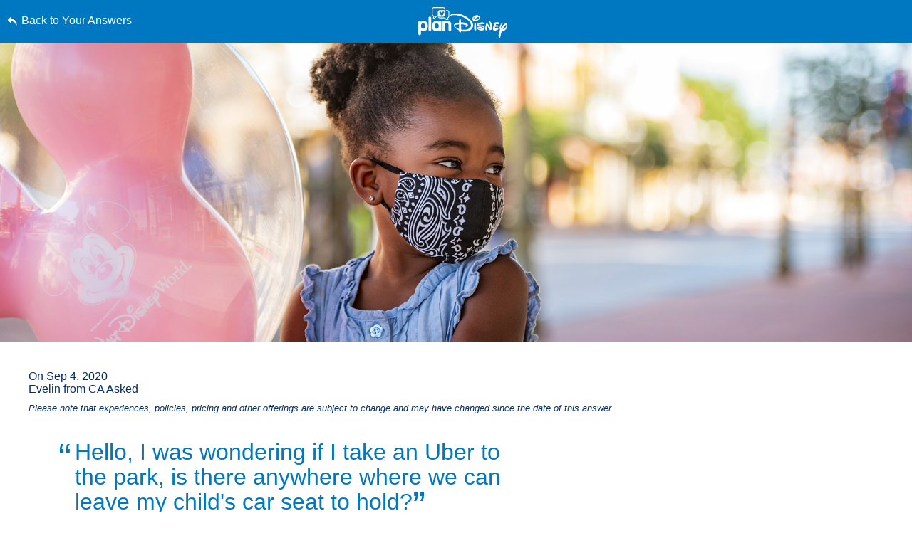

--- FILE ---
content_type: text/html; charset=utf-8
request_url: https://www.google.com/recaptcha/enterprise/anchor?ar=1&k=6LfbOnokAAAAAFl3-2lPl5KiSAxrwhYROJFl_QVT&co=aHR0cHM6Ly9jZG4ucmVnaXN0ZXJkaXNuZXkuZ28uY29tOjQ0Mw..&hl=en&v=PoyoqOPhxBO7pBk68S4YbpHZ&size=invisible&anchor-ms=20000&execute-ms=30000&cb=w1w6v94o1fi6
body_size: 48837
content:
<!DOCTYPE HTML><html dir="ltr" lang="en"><head><meta http-equiv="Content-Type" content="text/html; charset=UTF-8">
<meta http-equiv="X-UA-Compatible" content="IE=edge">
<title>reCAPTCHA</title>
<style type="text/css">
/* cyrillic-ext */
@font-face {
  font-family: 'Roboto';
  font-style: normal;
  font-weight: 400;
  font-stretch: 100%;
  src: url(//fonts.gstatic.com/s/roboto/v48/KFO7CnqEu92Fr1ME7kSn66aGLdTylUAMa3GUBHMdazTgWw.woff2) format('woff2');
  unicode-range: U+0460-052F, U+1C80-1C8A, U+20B4, U+2DE0-2DFF, U+A640-A69F, U+FE2E-FE2F;
}
/* cyrillic */
@font-face {
  font-family: 'Roboto';
  font-style: normal;
  font-weight: 400;
  font-stretch: 100%;
  src: url(//fonts.gstatic.com/s/roboto/v48/KFO7CnqEu92Fr1ME7kSn66aGLdTylUAMa3iUBHMdazTgWw.woff2) format('woff2');
  unicode-range: U+0301, U+0400-045F, U+0490-0491, U+04B0-04B1, U+2116;
}
/* greek-ext */
@font-face {
  font-family: 'Roboto';
  font-style: normal;
  font-weight: 400;
  font-stretch: 100%;
  src: url(//fonts.gstatic.com/s/roboto/v48/KFO7CnqEu92Fr1ME7kSn66aGLdTylUAMa3CUBHMdazTgWw.woff2) format('woff2');
  unicode-range: U+1F00-1FFF;
}
/* greek */
@font-face {
  font-family: 'Roboto';
  font-style: normal;
  font-weight: 400;
  font-stretch: 100%;
  src: url(//fonts.gstatic.com/s/roboto/v48/KFO7CnqEu92Fr1ME7kSn66aGLdTylUAMa3-UBHMdazTgWw.woff2) format('woff2');
  unicode-range: U+0370-0377, U+037A-037F, U+0384-038A, U+038C, U+038E-03A1, U+03A3-03FF;
}
/* math */
@font-face {
  font-family: 'Roboto';
  font-style: normal;
  font-weight: 400;
  font-stretch: 100%;
  src: url(//fonts.gstatic.com/s/roboto/v48/KFO7CnqEu92Fr1ME7kSn66aGLdTylUAMawCUBHMdazTgWw.woff2) format('woff2');
  unicode-range: U+0302-0303, U+0305, U+0307-0308, U+0310, U+0312, U+0315, U+031A, U+0326-0327, U+032C, U+032F-0330, U+0332-0333, U+0338, U+033A, U+0346, U+034D, U+0391-03A1, U+03A3-03A9, U+03B1-03C9, U+03D1, U+03D5-03D6, U+03F0-03F1, U+03F4-03F5, U+2016-2017, U+2034-2038, U+203C, U+2040, U+2043, U+2047, U+2050, U+2057, U+205F, U+2070-2071, U+2074-208E, U+2090-209C, U+20D0-20DC, U+20E1, U+20E5-20EF, U+2100-2112, U+2114-2115, U+2117-2121, U+2123-214F, U+2190, U+2192, U+2194-21AE, U+21B0-21E5, U+21F1-21F2, U+21F4-2211, U+2213-2214, U+2216-22FF, U+2308-230B, U+2310, U+2319, U+231C-2321, U+2336-237A, U+237C, U+2395, U+239B-23B7, U+23D0, U+23DC-23E1, U+2474-2475, U+25AF, U+25B3, U+25B7, U+25BD, U+25C1, U+25CA, U+25CC, U+25FB, U+266D-266F, U+27C0-27FF, U+2900-2AFF, U+2B0E-2B11, U+2B30-2B4C, U+2BFE, U+3030, U+FF5B, U+FF5D, U+1D400-1D7FF, U+1EE00-1EEFF;
}
/* symbols */
@font-face {
  font-family: 'Roboto';
  font-style: normal;
  font-weight: 400;
  font-stretch: 100%;
  src: url(//fonts.gstatic.com/s/roboto/v48/KFO7CnqEu92Fr1ME7kSn66aGLdTylUAMaxKUBHMdazTgWw.woff2) format('woff2');
  unicode-range: U+0001-000C, U+000E-001F, U+007F-009F, U+20DD-20E0, U+20E2-20E4, U+2150-218F, U+2190, U+2192, U+2194-2199, U+21AF, U+21E6-21F0, U+21F3, U+2218-2219, U+2299, U+22C4-22C6, U+2300-243F, U+2440-244A, U+2460-24FF, U+25A0-27BF, U+2800-28FF, U+2921-2922, U+2981, U+29BF, U+29EB, U+2B00-2BFF, U+4DC0-4DFF, U+FFF9-FFFB, U+10140-1018E, U+10190-1019C, U+101A0, U+101D0-101FD, U+102E0-102FB, U+10E60-10E7E, U+1D2C0-1D2D3, U+1D2E0-1D37F, U+1F000-1F0FF, U+1F100-1F1AD, U+1F1E6-1F1FF, U+1F30D-1F30F, U+1F315, U+1F31C, U+1F31E, U+1F320-1F32C, U+1F336, U+1F378, U+1F37D, U+1F382, U+1F393-1F39F, U+1F3A7-1F3A8, U+1F3AC-1F3AF, U+1F3C2, U+1F3C4-1F3C6, U+1F3CA-1F3CE, U+1F3D4-1F3E0, U+1F3ED, U+1F3F1-1F3F3, U+1F3F5-1F3F7, U+1F408, U+1F415, U+1F41F, U+1F426, U+1F43F, U+1F441-1F442, U+1F444, U+1F446-1F449, U+1F44C-1F44E, U+1F453, U+1F46A, U+1F47D, U+1F4A3, U+1F4B0, U+1F4B3, U+1F4B9, U+1F4BB, U+1F4BF, U+1F4C8-1F4CB, U+1F4D6, U+1F4DA, U+1F4DF, U+1F4E3-1F4E6, U+1F4EA-1F4ED, U+1F4F7, U+1F4F9-1F4FB, U+1F4FD-1F4FE, U+1F503, U+1F507-1F50B, U+1F50D, U+1F512-1F513, U+1F53E-1F54A, U+1F54F-1F5FA, U+1F610, U+1F650-1F67F, U+1F687, U+1F68D, U+1F691, U+1F694, U+1F698, U+1F6AD, U+1F6B2, U+1F6B9-1F6BA, U+1F6BC, U+1F6C6-1F6CF, U+1F6D3-1F6D7, U+1F6E0-1F6EA, U+1F6F0-1F6F3, U+1F6F7-1F6FC, U+1F700-1F7FF, U+1F800-1F80B, U+1F810-1F847, U+1F850-1F859, U+1F860-1F887, U+1F890-1F8AD, U+1F8B0-1F8BB, U+1F8C0-1F8C1, U+1F900-1F90B, U+1F93B, U+1F946, U+1F984, U+1F996, U+1F9E9, U+1FA00-1FA6F, U+1FA70-1FA7C, U+1FA80-1FA89, U+1FA8F-1FAC6, U+1FACE-1FADC, U+1FADF-1FAE9, U+1FAF0-1FAF8, U+1FB00-1FBFF;
}
/* vietnamese */
@font-face {
  font-family: 'Roboto';
  font-style: normal;
  font-weight: 400;
  font-stretch: 100%;
  src: url(//fonts.gstatic.com/s/roboto/v48/KFO7CnqEu92Fr1ME7kSn66aGLdTylUAMa3OUBHMdazTgWw.woff2) format('woff2');
  unicode-range: U+0102-0103, U+0110-0111, U+0128-0129, U+0168-0169, U+01A0-01A1, U+01AF-01B0, U+0300-0301, U+0303-0304, U+0308-0309, U+0323, U+0329, U+1EA0-1EF9, U+20AB;
}
/* latin-ext */
@font-face {
  font-family: 'Roboto';
  font-style: normal;
  font-weight: 400;
  font-stretch: 100%;
  src: url(//fonts.gstatic.com/s/roboto/v48/KFO7CnqEu92Fr1ME7kSn66aGLdTylUAMa3KUBHMdazTgWw.woff2) format('woff2');
  unicode-range: U+0100-02BA, U+02BD-02C5, U+02C7-02CC, U+02CE-02D7, U+02DD-02FF, U+0304, U+0308, U+0329, U+1D00-1DBF, U+1E00-1E9F, U+1EF2-1EFF, U+2020, U+20A0-20AB, U+20AD-20C0, U+2113, U+2C60-2C7F, U+A720-A7FF;
}
/* latin */
@font-face {
  font-family: 'Roboto';
  font-style: normal;
  font-weight: 400;
  font-stretch: 100%;
  src: url(//fonts.gstatic.com/s/roboto/v48/KFO7CnqEu92Fr1ME7kSn66aGLdTylUAMa3yUBHMdazQ.woff2) format('woff2');
  unicode-range: U+0000-00FF, U+0131, U+0152-0153, U+02BB-02BC, U+02C6, U+02DA, U+02DC, U+0304, U+0308, U+0329, U+2000-206F, U+20AC, U+2122, U+2191, U+2193, U+2212, U+2215, U+FEFF, U+FFFD;
}
/* cyrillic-ext */
@font-face {
  font-family: 'Roboto';
  font-style: normal;
  font-weight: 500;
  font-stretch: 100%;
  src: url(//fonts.gstatic.com/s/roboto/v48/KFO7CnqEu92Fr1ME7kSn66aGLdTylUAMa3GUBHMdazTgWw.woff2) format('woff2');
  unicode-range: U+0460-052F, U+1C80-1C8A, U+20B4, U+2DE0-2DFF, U+A640-A69F, U+FE2E-FE2F;
}
/* cyrillic */
@font-face {
  font-family: 'Roboto';
  font-style: normal;
  font-weight: 500;
  font-stretch: 100%;
  src: url(//fonts.gstatic.com/s/roboto/v48/KFO7CnqEu92Fr1ME7kSn66aGLdTylUAMa3iUBHMdazTgWw.woff2) format('woff2');
  unicode-range: U+0301, U+0400-045F, U+0490-0491, U+04B0-04B1, U+2116;
}
/* greek-ext */
@font-face {
  font-family: 'Roboto';
  font-style: normal;
  font-weight: 500;
  font-stretch: 100%;
  src: url(//fonts.gstatic.com/s/roboto/v48/KFO7CnqEu92Fr1ME7kSn66aGLdTylUAMa3CUBHMdazTgWw.woff2) format('woff2');
  unicode-range: U+1F00-1FFF;
}
/* greek */
@font-face {
  font-family: 'Roboto';
  font-style: normal;
  font-weight: 500;
  font-stretch: 100%;
  src: url(//fonts.gstatic.com/s/roboto/v48/KFO7CnqEu92Fr1ME7kSn66aGLdTylUAMa3-UBHMdazTgWw.woff2) format('woff2');
  unicode-range: U+0370-0377, U+037A-037F, U+0384-038A, U+038C, U+038E-03A1, U+03A3-03FF;
}
/* math */
@font-face {
  font-family: 'Roboto';
  font-style: normal;
  font-weight: 500;
  font-stretch: 100%;
  src: url(//fonts.gstatic.com/s/roboto/v48/KFO7CnqEu92Fr1ME7kSn66aGLdTylUAMawCUBHMdazTgWw.woff2) format('woff2');
  unicode-range: U+0302-0303, U+0305, U+0307-0308, U+0310, U+0312, U+0315, U+031A, U+0326-0327, U+032C, U+032F-0330, U+0332-0333, U+0338, U+033A, U+0346, U+034D, U+0391-03A1, U+03A3-03A9, U+03B1-03C9, U+03D1, U+03D5-03D6, U+03F0-03F1, U+03F4-03F5, U+2016-2017, U+2034-2038, U+203C, U+2040, U+2043, U+2047, U+2050, U+2057, U+205F, U+2070-2071, U+2074-208E, U+2090-209C, U+20D0-20DC, U+20E1, U+20E5-20EF, U+2100-2112, U+2114-2115, U+2117-2121, U+2123-214F, U+2190, U+2192, U+2194-21AE, U+21B0-21E5, U+21F1-21F2, U+21F4-2211, U+2213-2214, U+2216-22FF, U+2308-230B, U+2310, U+2319, U+231C-2321, U+2336-237A, U+237C, U+2395, U+239B-23B7, U+23D0, U+23DC-23E1, U+2474-2475, U+25AF, U+25B3, U+25B7, U+25BD, U+25C1, U+25CA, U+25CC, U+25FB, U+266D-266F, U+27C0-27FF, U+2900-2AFF, U+2B0E-2B11, U+2B30-2B4C, U+2BFE, U+3030, U+FF5B, U+FF5D, U+1D400-1D7FF, U+1EE00-1EEFF;
}
/* symbols */
@font-face {
  font-family: 'Roboto';
  font-style: normal;
  font-weight: 500;
  font-stretch: 100%;
  src: url(//fonts.gstatic.com/s/roboto/v48/KFO7CnqEu92Fr1ME7kSn66aGLdTylUAMaxKUBHMdazTgWw.woff2) format('woff2');
  unicode-range: U+0001-000C, U+000E-001F, U+007F-009F, U+20DD-20E0, U+20E2-20E4, U+2150-218F, U+2190, U+2192, U+2194-2199, U+21AF, U+21E6-21F0, U+21F3, U+2218-2219, U+2299, U+22C4-22C6, U+2300-243F, U+2440-244A, U+2460-24FF, U+25A0-27BF, U+2800-28FF, U+2921-2922, U+2981, U+29BF, U+29EB, U+2B00-2BFF, U+4DC0-4DFF, U+FFF9-FFFB, U+10140-1018E, U+10190-1019C, U+101A0, U+101D0-101FD, U+102E0-102FB, U+10E60-10E7E, U+1D2C0-1D2D3, U+1D2E0-1D37F, U+1F000-1F0FF, U+1F100-1F1AD, U+1F1E6-1F1FF, U+1F30D-1F30F, U+1F315, U+1F31C, U+1F31E, U+1F320-1F32C, U+1F336, U+1F378, U+1F37D, U+1F382, U+1F393-1F39F, U+1F3A7-1F3A8, U+1F3AC-1F3AF, U+1F3C2, U+1F3C4-1F3C6, U+1F3CA-1F3CE, U+1F3D4-1F3E0, U+1F3ED, U+1F3F1-1F3F3, U+1F3F5-1F3F7, U+1F408, U+1F415, U+1F41F, U+1F426, U+1F43F, U+1F441-1F442, U+1F444, U+1F446-1F449, U+1F44C-1F44E, U+1F453, U+1F46A, U+1F47D, U+1F4A3, U+1F4B0, U+1F4B3, U+1F4B9, U+1F4BB, U+1F4BF, U+1F4C8-1F4CB, U+1F4D6, U+1F4DA, U+1F4DF, U+1F4E3-1F4E6, U+1F4EA-1F4ED, U+1F4F7, U+1F4F9-1F4FB, U+1F4FD-1F4FE, U+1F503, U+1F507-1F50B, U+1F50D, U+1F512-1F513, U+1F53E-1F54A, U+1F54F-1F5FA, U+1F610, U+1F650-1F67F, U+1F687, U+1F68D, U+1F691, U+1F694, U+1F698, U+1F6AD, U+1F6B2, U+1F6B9-1F6BA, U+1F6BC, U+1F6C6-1F6CF, U+1F6D3-1F6D7, U+1F6E0-1F6EA, U+1F6F0-1F6F3, U+1F6F7-1F6FC, U+1F700-1F7FF, U+1F800-1F80B, U+1F810-1F847, U+1F850-1F859, U+1F860-1F887, U+1F890-1F8AD, U+1F8B0-1F8BB, U+1F8C0-1F8C1, U+1F900-1F90B, U+1F93B, U+1F946, U+1F984, U+1F996, U+1F9E9, U+1FA00-1FA6F, U+1FA70-1FA7C, U+1FA80-1FA89, U+1FA8F-1FAC6, U+1FACE-1FADC, U+1FADF-1FAE9, U+1FAF0-1FAF8, U+1FB00-1FBFF;
}
/* vietnamese */
@font-face {
  font-family: 'Roboto';
  font-style: normal;
  font-weight: 500;
  font-stretch: 100%;
  src: url(//fonts.gstatic.com/s/roboto/v48/KFO7CnqEu92Fr1ME7kSn66aGLdTylUAMa3OUBHMdazTgWw.woff2) format('woff2');
  unicode-range: U+0102-0103, U+0110-0111, U+0128-0129, U+0168-0169, U+01A0-01A1, U+01AF-01B0, U+0300-0301, U+0303-0304, U+0308-0309, U+0323, U+0329, U+1EA0-1EF9, U+20AB;
}
/* latin-ext */
@font-face {
  font-family: 'Roboto';
  font-style: normal;
  font-weight: 500;
  font-stretch: 100%;
  src: url(//fonts.gstatic.com/s/roboto/v48/KFO7CnqEu92Fr1ME7kSn66aGLdTylUAMa3KUBHMdazTgWw.woff2) format('woff2');
  unicode-range: U+0100-02BA, U+02BD-02C5, U+02C7-02CC, U+02CE-02D7, U+02DD-02FF, U+0304, U+0308, U+0329, U+1D00-1DBF, U+1E00-1E9F, U+1EF2-1EFF, U+2020, U+20A0-20AB, U+20AD-20C0, U+2113, U+2C60-2C7F, U+A720-A7FF;
}
/* latin */
@font-face {
  font-family: 'Roboto';
  font-style: normal;
  font-weight: 500;
  font-stretch: 100%;
  src: url(//fonts.gstatic.com/s/roboto/v48/KFO7CnqEu92Fr1ME7kSn66aGLdTylUAMa3yUBHMdazQ.woff2) format('woff2');
  unicode-range: U+0000-00FF, U+0131, U+0152-0153, U+02BB-02BC, U+02C6, U+02DA, U+02DC, U+0304, U+0308, U+0329, U+2000-206F, U+20AC, U+2122, U+2191, U+2193, U+2212, U+2215, U+FEFF, U+FFFD;
}
/* cyrillic-ext */
@font-face {
  font-family: 'Roboto';
  font-style: normal;
  font-weight: 900;
  font-stretch: 100%;
  src: url(//fonts.gstatic.com/s/roboto/v48/KFO7CnqEu92Fr1ME7kSn66aGLdTylUAMa3GUBHMdazTgWw.woff2) format('woff2');
  unicode-range: U+0460-052F, U+1C80-1C8A, U+20B4, U+2DE0-2DFF, U+A640-A69F, U+FE2E-FE2F;
}
/* cyrillic */
@font-face {
  font-family: 'Roboto';
  font-style: normal;
  font-weight: 900;
  font-stretch: 100%;
  src: url(//fonts.gstatic.com/s/roboto/v48/KFO7CnqEu92Fr1ME7kSn66aGLdTylUAMa3iUBHMdazTgWw.woff2) format('woff2');
  unicode-range: U+0301, U+0400-045F, U+0490-0491, U+04B0-04B1, U+2116;
}
/* greek-ext */
@font-face {
  font-family: 'Roboto';
  font-style: normal;
  font-weight: 900;
  font-stretch: 100%;
  src: url(//fonts.gstatic.com/s/roboto/v48/KFO7CnqEu92Fr1ME7kSn66aGLdTylUAMa3CUBHMdazTgWw.woff2) format('woff2');
  unicode-range: U+1F00-1FFF;
}
/* greek */
@font-face {
  font-family: 'Roboto';
  font-style: normal;
  font-weight: 900;
  font-stretch: 100%;
  src: url(//fonts.gstatic.com/s/roboto/v48/KFO7CnqEu92Fr1ME7kSn66aGLdTylUAMa3-UBHMdazTgWw.woff2) format('woff2');
  unicode-range: U+0370-0377, U+037A-037F, U+0384-038A, U+038C, U+038E-03A1, U+03A3-03FF;
}
/* math */
@font-face {
  font-family: 'Roboto';
  font-style: normal;
  font-weight: 900;
  font-stretch: 100%;
  src: url(//fonts.gstatic.com/s/roboto/v48/KFO7CnqEu92Fr1ME7kSn66aGLdTylUAMawCUBHMdazTgWw.woff2) format('woff2');
  unicode-range: U+0302-0303, U+0305, U+0307-0308, U+0310, U+0312, U+0315, U+031A, U+0326-0327, U+032C, U+032F-0330, U+0332-0333, U+0338, U+033A, U+0346, U+034D, U+0391-03A1, U+03A3-03A9, U+03B1-03C9, U+03D1, U+03D5-03D6, U+03F0-03F1, U+03F4-03F5, U+2016-2017, U+2034-2038, U+203C, U+2040, U+2043, U+2047, U+2050, U+2057, U+205F, U+2070-2071, U+2074-208E, U+2090-209C, U+20D0-20DC, U+20E1, U+20E5-20EF, U+2100-2112, U+2114-2115, U+2117-2121, U+2123-214F, U+2190, U+2192, U+2194-21AE, U+21B0-21E5, U+21F1-21F2, U+21F4-2211, U+2213-2214, U+2216-22FF, U+2308-230B, U+2310, U+2319, U+231C-2321, U+2336-237A, U+237C, U+2395, U+239B-23B7, U+23D0, U+23DC-23E1, U+2474-2475, U+25AF, U+25B3, U+25B7, U+25BD, U+25C1, U+25CA, U+25CC, U+25FB, U+266D-266F, U+27C0-27FF, U+2900-2AFF, U+2B0E-2B11, U+2B30-2B4C, U+2BFE, U+3030, U+FF5B, U+FF5D, U+1D400-1D7FF, U+1EE00-1EEFF;
}
/* symbols */
@font-face {
  font-family: 'Roboto';
  font-style: normal;
  font-weight: 900;
  font-stretch: 100%;
  src: url(//fonts.gstatic.com/s/roboto/v48/KFO7CnqEu92Fr1ME7kSn66aGLdTylUAMaxKUBHMdazTgWw.woff2) format('woff2');
  unicode-range: U+0001-000C, U+000E-001F, U+007F-009F, U+20DD-20E0, U+20E2-20E4, U+2150-218F, U+2190, U+2192, U+2194-2199, U+21AF, U+21E6-21F0, U+21F3, U+2218-2219, U+2299, U+22C4-22C6, U+2300-243F, U+2440-244A, U+2460-24FF, U+25A0-27BF, U+2800-28FF, U+2921-2922, U+2981, U+29BF, U+29EB, U+2B00-2BFF, U+4DC0-4DFF, U+FFF9-FFFB, U+10140-1018E, U+10190-1019C, U+101A0, U+101D0-101FD, U+102E0-102FB, U+10E60-10E7E, U+1D2C0-1D2D3, U+1D2E0-1D37F, U+1F000-1F0FF, U+1F100-1F1AD, U+1F1E6-1F1FF, U+1F30D-1F30F, U+1F315, U+1F31C, U+1F31E, U+1F320-1F32C, U+1F336, U+1F378, U+1F37D, U+1F382, U+1F393-1F39F, U+1F3A7-1F3A8, U+1F3AC-1F3AF, U+1F3C2, U+1F3C4-1F3C6, U+1F3CA-1F3CE, U+1F3D4-1F3E0, U+1F3ED, U+1F3F1-1F3F3, U+1F3F5-1F3F7, U+1F408, U+1F415, U+1F41F, U+1F426, U+1F43F, U+1F441-1F442, U+1F444, U+1F446-1F449, U+1F44C-1F44E, U+1F453, U+1F46A, U+1F47D, U+1F4A3, U+1F4B0, U+1F4B3, U+1F4B9, U+1F4BB, U+1F4BF, U+1F4C8-1F4CB, U+1F4D6, U+1F4DA, U+1F4DF, U+1F4E3-1F4E6, U+1F4EA-1F4ED, U+1F4F7, U+1F4F9-1F4FB, U+1F4FD-1F4FE, U+1F503, U+1F507-1F50B, U+1F50D, U+1F512-1F513, U+1F53E-1F54A, U+1F54F-1F5FA, U+1F610, U+1F650-1F67F, U+1F687, U+1F68D, U+1F691, U+1F694, U+1F698, U+1F6AD, U+1F6B2, U+1F6B9-1F6BA, U+1F6BC, U+1F6C6-1F6CF, U+1F6D3-1F6D7, U+1F6E0-1F6EA, U+1F6F0-1F6F3, U+1F6F7-1F6FC, U+1F700-1F7FF, U+1F800-1F80B, U+1F810-1F847, U+1F850-1F859, U+1F860-1F887, U+1F890-1F8AD, U+1F8B0-1F8BB, U+1F8C0-1F8C1, U+1F900-1F90B, U+1F93B, U+1F946, U+1F984, U+1F996, U+1F9E9, U+1FA00-1FA6F, U+1FA70-1FA7C, U+1FA80-1FA89, U+1FA8F-1FAC6, U+1FACE-1FADC, U+1FADF-1FAE9, U+1FAF0-1FAF8, U+1FB00-1FBFF;
}
/* vietnamese */
@font-face {
  font-family: 'Roboto';
  font-style: normal;
  font-weight: 900;
  font-stretch: 100%;
  src: url(//fonts.gstatic.com/s/roboto/v48/KFO7CnqEu92Fr1ME7kSn66aGLdTylUAMa3OUBHMdazTgWw.woff2) format('woff2');
  unicode-range: U+0102-0103, U+0110-0111, U+0128-0129, U+0168-0169, U+01A0-01A1, U+01AF-01B0, U+0300-0301, U+0303-0304, U+0308-0309, U+0323, U+0329, U+1EA0-1EF9, U+20AB;
}
/* latin-ext */
@font-face {
  font-family: 'Roboto';
  font-style: normal;
  font-weight: 900;
  font-stretch: 100%;
  src: url(//fonts.gstatic.com/s/roboto/v48/KFO7CnqEu92Fr1ME7kSn66aGLdTylUAMa3KUBHMdazTgWw.woff2) format('woff2');
  unicode-range: U+0100-02BA, U+02BD-02C5, U+02C7-02CC, U+02CE-02D7, U+02DD-02FF, U+0304, U+0308, U+0329, U+1D00-1DBF, U+1E00-1E9F, U+1EF2-1EFF, U+2020, U+20A0-20AB, U+20AD-20C0, U+2113, U+2C60-2C7F, U+A720-A7FF;
}
/* latin */
@font-face {
  font-family: 'Roboto';
  font-style: normal;
  font-weight: 900;
  font-stretch: 100%;
  src: url(//fonts.gstatic.com/s/roboto/v48/KFO7CnqEu92Fr1ME7kSn66aGLdTylUAMa3yUBHMdazQ.woff2) format('woff2');
  unicode-range: U+0000-00FF, U+0131, U+0152-0153, U+02BB-02BC, U+02C6, U+02DA, U+02DC, U+0304, U+0308, U+0329, U+2000-206F, U+20AC, U+2122, U+2191, U+2193, U+2212, U+2215, U+FEFF, U+FFFD;
}

</style>
<link rel="stylesheet" type="text/css" href="https://www.gstatic.com/recaptcha/releases/PoyoqOPhxBO7pBk68S4YbpHZ/styles__ltr.css">
<script nonce="IfIXN8bZVYofDLvVntMuhw" type="text/javascript">window['__recaptcha_api'] = 'https://www.google.com/recaptcha/enterprise/';</script>
<script type="text/javascript" src="https://www.gstatic.com/recaptcha/releases/PoyoqOPhxBO7pBk68S4YbpHZ/recaptcha__en.js" nonce="IfIXN8bZVYofDLvVntMuhw">
      
    </script></head>
<body><div id="rc-anchor-alert" class="rc-anchor-alert"></div>
<input type="hidden" id="recaptcha-token" value="[base64]">
<script type="text/javascript" nonce="IfIXN8bZVYofDLvVntMuhw">
      recaptcha.anchor.Main.init("[\x22ainput\x22,[\x22bgdata\x22,\x22\x22,\[base64]/[base64]/[base64]/ZyhXLGgpOnEoW04sMjEsbF0sVywwKSxoKSxmYWxzZSxmYWxzZSl9Y2F0Y2goayl7RygzNTgsVyk/[base64]/[base64]/[base64]/[base64]/[base64]/[base64]/[base64]/bmV3IEJbT10oRFswXSk6dz09Mj9uZXcgQltPXShEWzBdLERbMV0pOnc9PTM/bmV3IEJbT10oRFswXSxEWzFdLERbMl0pOnc9PTQ/[base64]/[base64]/[base64]/[base64]/[base64]\\u003d\x22,\[base64]\\u003d\x22,\x22GcOhw7zDhMOMYgLDrcO9wrbCkcOca8KEwpDDqMOgw61pwpwyNwsUw4h8VlUOXD/Djl/DuMOoE8KWfMOGw5srFMO5GsK2w74Wwq3CnsKSw6nDoT/DqcO4WMKhSC9GXB/DocOEPcOaw73DmcKPwphow77DiAAkCGnCsTYSZXAQNm01w643LMOBwolmNijCkB3DpsODwo1dwptsJsKHOWXDswcKWsKucBFiw4rCp8OpU8KKV0Zgw6t8K1vCl8ODUQLDhzpswpjCuMKPw6Ekw4PDjMKUeMOnYH3Dp3XCnMO7w5/[base64]/[base64]/w7LCrybDlsO/[base64]/Ct3QyayZWDxfDncOAw6jDh8Kkw7pKbMOHb3F9wrbDphFww77Dr8K7GRXDusKqwoIgIEPCpTxFw6gmwr7Csko+bsO3fkxPw44cBMKgwq8Ywo15W8OAf8O6w5RnAy3DpEPCucKEKcKYGMKxMsKFw5vCgsK4woAww6LDs14Hw4PDjAvCuVJ3w7EfFcKvHi/[base64]/[base64]/w6/Cn8OawrsibMKRw6hpQQAFwoEhwo4oJ8KGwo3DnG/Dn8KLw7jClMOYOUJSwpMhwpTCmsKWwo4APcKVG3DDgcOfwpnCk8KdwpHCgw7DtT7ClsOmwp3DgsO/wo0YwrVsPsONwrEuwoxNGcO4wrAPfMK5w7VFTMKww69uw4BMw77CkwjDnhLCoC/CncOyNMKGw61zwqjDlcOUF8OBIhwmFsOzfQtwVcOGGMKeGcOuLMKBw4DDj1DChcKQwp7CrXHDljVsKTXCtgxJw7Exw5FkwqbCiwzCtk/DlMKtSMOxwpxjwqLCtMKVwo3DomhmdMKuI8KPwqzCvMOZDURyK3XCtGsCwrnCoGBfw4TDvhfCjlNOwoA6C0/DiMKpwpJzwqDDqEFhQcKgKsKFQ8KgbVoGTMKRX8KZw5NnQVvDrWbDkcOYdigbZBhAwphAFMKww6U+w6LCl08aw7TDnCHCv8OZw4/[base64]/[base64]/DqMOsA8KVw6wiMgIDe8KfwpXDm8OAwoZ/w6UPw5LDlsKpZcO4wrQsSMOiwoxdw7LCqMO6w65HRsK0BcO6dcOIw4xaw7hGw5FZw7bCrwYMw7XCh8K6w64KF8KRcwPCg8KhCwPCj1rDncOAwrrDhwMUw4LCuMOwZ8O2T8O6woIVRXMnw63Dt8OdwqM9TWTDp8KLwpPCu2Ycw4XDtsK5dELDq8KdKwnCq8OxGhbCqFs/wpDCtQLDrXVOwqVLXsKkb20nwoLCiMKhwpXDqsKIw4nDrGNqE8Kxw5fCn8KxHmZRw7zDoEF3w6fDkxZGwoLDmsKHET3Cm17DjsK1EUY1w6rCt8OuwrwPwrvCn8KQwo5xw6nCjcOCDg4EVQQNLsKPw5PDgV0ew4IKNVrDpMOdTsOdNsKkVCFDw4TDkR0aw6/CrRXDs8Kzw4MsbMO6wqpjTsKQVMK7w70kw6vDisORehTCucKPw6vDjsOPwrjCucKnZgEfw6IIV23CtMKUwprCucKpw6bCjsOxwq/CtRvDg1xTworCp8O/IxpLLS3DjidCwp/CncKOw5nDu37Cs8K5w6xpw4DChMKDw4JMXsOqwrnCuHjDsirDkEZUcwvCj0dgcDYKwpRHWMOeUgAXXgbCi8Kcw6tTwrh4wo3Drl/DjjjDosKjwqHCvMK2wpF0L8OyVMOWdUJ/GsK3w6nCrBxDMk7DoMKXWEDCocKPwoQGw6PCgB/[base64]/JUFbVWrCngLCq1NKwr/DmX95IMKOwrzDrMO2wpx2w51nwq/Dh8KuwpDCl8OnGsKKw7HDsMOWwrsEaRbCn8Kow7TCqcOfKmbDvMO4wpvDgcKsOA/DvEIxwqlMOsKxwrnDgnxgw6U+B8OxXHk5Rkc7wpHDtB1wUMOvccOALWYjDlRbNMKbw4vChsOkLMKqeHc2CWfCpX8PVBTDsMKuwo/CmxvDrXPDpcKJwonClQnCmEHDu8KTSMKtOsKOw5vCmcO0P8K4XMOyw6PCmjPCuU/[base64]/Cm2QNQ1fDjcOSw4zCkknClWcvLcOAw7ECKcOxwo8Uw73CkMKANw9bwrPCrUTCshPDiWjDjgorVsOzMcOhwrUqw6rDqTxUwqzCisKgw5nCnCvCjUhsABXDnMOew4EFMWlVCsKLw4zDpyTDhhBldS/DnsKtw7DCqMOLbsO8w63Cmykew5JoXn19O1jCk8ONN8Kxwr1pw4zCklTCgjrDnxtle8OfGlIMRwNMRcKVdsKhw6rDvnjCnMOMwpYcw5TDpgLCjcKIScOCXsO+FnwfeDknwqM8KHDDt8OsdGxvw6/CqXhwF8ONfBLDqk3DpDJzAcOtMTTCgsOJwoXCl2QtwpDDpygqJsKLAAE4Qn7Cm8KswqRkQi7ClsOUwrbChMKDw5YawpLDqMKAw5PCjk7DoMOCwq3DnGvCk8Oow5/DtcODQV/Cq8KZSsOPwqg+bsKILsO9CcK2B04mwokdcMKsTVTDhzXDpF/CqMK1Vy3CsgfCsMKVwqbDr37CqcO6wpo7MVcHwqZow7wFwqjCtcK/VsKfBsODOzXCncO9ScOGYThgwqbDmsK1wobDisK5w5XCmMKbw49Tw5zCrcOpVcKxB8OOw7kRwo8Jwo57FnvDusKXYsKqwoU+w79Gwps7JwlAw4lIw492DsKXKkNDw7LDm8OOw6/DocKXRi7DjSHDogDDt33CtcOWHcOaH1LDt8KbL8KSwq97EjrDoU/DqATCswscwrfCqzwewrLCisKbwqFFwoRFIETDt8K4wrAKJ1hYWsKNwrPDrMKgJ8O2HcKswpYtOMOKw4vDk8KoCSotw4nCtQNwcxddw6LCvsOXDsOPcwvChHlNwq5hOkXCisOsw7F2JhtpEcK1wo8facOWccKOwo41woZXVWTCpXp1w5/DtsOzFj0pw4I2wocIZsKHw4TChXHDi8OgecOBwoTCtSl/IwPDgcOKwovCo2PDt1Miw7FlDWnCpsOjwp46XcOaIsKjDHtpw5XDhXQ2wr9GVnfCjsOZOjAXwpATw4LCkcOhw6Qrwq7CosO8QMKPw4YoS1tCD2EJaMO/[base64]/[base64]/Dr8KlFhlfwrDDucKPwoxHw6bDp8O3wqrCj21jU3lPwqI7wpjCoyAnw5Jhw6QGw6zDlMOFUsKbLcOowr/CssOIwrrCgiFqw77CsMKOQCQGasK2eWXCpj/CkyHDm8ORXMKdwoTDmMOGbgjCv8Ojw5h+A8KZw4nCj3/CksKpaCvCjlPDjwrDkmzCjMKcw4x2wrDCkQXCl0YCwowKwoV0I8KIJcOzw7x3w7tpwpPCoAjCrWwUw7nDsn3ClVPDmSYtwpnDl8Kew4JbcyHCpg/DssOYw4Bgw43DmcKAw5PCgnjCrsKXwr7DhsK2wq9KACbDtnnCogFbNWjDkx8sw5s4wpbCgnjCshnCq8K0w5TDvDsEwq/[base64]/[base64]/ClXPDoMOTdHnCqy0fIFLDugfCi8O8wq7Dm8KeKHDCgTUMw5DDtSNEwo3Cv8K/wqdawqPDuyldWAjDjcO3w6l3GMO3wq3DgE3DqMOfXQ3Ckkpqw73CmsK6wqIvwociKsObKTBITMKmwr8WeMOpSsO8wrjCg8K4w6jDoD9DJMKDRcK5Qj/[base64]/Du37CsAV9w4DCjsO1w7xFD8KpbVHCqcO2c8O2SDbCtnzDicKKTQo8GTTDvcOpWGnCtsKAwrnDgCbCvx/DkMKxwp1CDTkoJsOESVJ0w4UEw6J0WMK8wqdGEF7DtsOBw43DkcK9eMO9wqluWA7CoX3CncK8ZsOZw5DDssO5wrXCl8OwwpXCjjFwwpAbJXrDggcNYknCj2fDrcKuw4DCsGYnwrMtw4QswrdOQcKhVMO5JQ/[base64]/W8Kzw7bDqnsUaGfCu8O+wq5xw6lxJCHCiTAULy51w6VPGAdFw7osw4TDssOUwpVyUsKNwrlhC0xdXnTDr8KkEMOgRsOFci1wwrJ6BcKXEDhJw71Jw440w4LDmsO3wpgHRQfDnMKuw4TCiQNCTUxldsKXFj/Du8Kewq9NZMKEWWEMCsOXecOswq01CkkddsO8G0LDli/CrsK/w67CkMOUUcOlwqMuw7fDjMKVHAPClMKobMOvfzZNcsO0CGrDsC4dw7bDuALDv1TCjQjDgxbDvlIQwonDrjLDvMO5HRcnMcKJwrp4w7o9w63DpTUdw7dNAcKiczbCksKME8ObREXChw7DpQcoBSoRIMOqKcOjw4o/[base64]/DmlEkQcKlaEwSwqhOw6Ikw7VzwpBZY8OJNsOxCMKVeMOKE8KDw6PDlE3Do07CgMOYw5rDv8OOWjnDjE87w4rCssOUwpfDlMOZMGJ2w5xLwpbDpxIBOsOAw5rCpg0MwrYNw6hpQMKRwr/CsVUGRhZHK8KjfsOuwrI/[base64]/DkcK+HcOVR8KGH8OWRsOlYjvDszYCwo8Sc1fDgsOGJERXTMKWRm/CoMOUNsKRw6jCu8KIGwbDi8KQXTfDh8KuwrPDnsOGwpVpcMKSwrlrHivCgHfCt0fCj8KWH8KUOMKadGR4w7jDs0lrw5DCsCZYBcOjwog2WX4yw5/Cj8OXE8K+dDMCXijDusKMw4w8w7PDjnnDkGjDg1jCpD58w6bCs8OFwqgofMOcw4fCq8OHw6w2csOtwpDDusK2ZsO0ScObw7N/[base64]/wqAxw7kqwoI+SsKvwpcNw612NcOfDcOCw409wobCh1vCjMK1w5PDhsOKPEk9UcOVSDTDt8KawrtuwqXCpMOOCsOrwpzCvMOcw7sPb8Knw7MIeBXDrC5CXMK6w5rDrcOzw7YBXWXCvgDDl8OYA1/DjSx8acKLIn/[base64]/DrMK8DMK5H8OEwoDDuhDCr8OSNsKTwo/DscKmIcOZwr9rw63DqSlCfMKJwoV8IWzClzzDl8KOwoTDrcOhwrJLw6XChhtOGMObw6J5wqV/wrBYw5HCvsKFBcK6wp7DgcKPfEgVSy/Dk0AUCcKhwo0tdWgHVUPDtx3DlsKtw7IKEcKvw6sMSMOPw7TDrsKfcMKEwrdowoVfw6bCtUfDlzPDu8OEeMK0T8Kbw5XDsltFMnwbwpbDn8OtUMOCw7FfO8OuJijCkMOhw6/CsDLCg8Kvw7XCjcOFOMO8VBQMZ8KPQX5Swqd2w7XDhTprwohww4EVbiXDk8KewqNCTsOUw4/CtQ9ULMKkw6bDgyTCkCUTwogbwoJOUcKCDEpuwqTDq8O8TmV+w4k0w4bDgg1bw5XDpwA3Wi/[base64]/CvyXDrCXDlVjCt8OlWMOTT8KGAMO7C8OzV1EvMx5Kf8K5CGQxw7fCjcOwbcKFwqFQw7o5w4XDjsKxwo0uw5bDgm3CgMOsA8KlwpZhECIMMxXDpy4mLUrDg0LCmTwBwqM5w5/Ctn42dsKMDMORZcK2woHDpnZ8CWvCg8OpwocWw5AmwpvCp8Kqwodsf0YpIMKdfMKOwplmw69FwrMkYMKvwoNkw4NRwpsvw4/Du8OrC8OKWElGw7LCrMKqO8OuJzbCh8Kmw6bDsMKcw6U1RsK3wrHCuDrDhMK5wozDqsO2a8KNwp/CtsOZNMKTwpnDgcOmfMO4wr9PKcKKwpfDksOic8OhVsOtQgbCtHBLw4ktw7bCscKWRMK9w7XDrwtzwqbDocOqwosWZGjCncOcQMKow7fCl3bCsh8gwpotwoJaw595ewXCoVMxwrLCvsKnVcKaKU7CnMKfwqsrw4LDnCpcwpJrPBDCmVLCniB7woIfwrx4w7BXaF/CnMKww7QMTDlKaH4PS2dtacOqfDQMw553w5DCpMOwwoE4FXdAw40FIzxTwrPDpcO0CVLCgUtQCcKlDVZefcOjw7rDu8OjwoMtM8KAUHoLMMK8VMO5wpwybMKNZQHCg8K6w6fDlcOkZsKqejLCnsO1w5zCgxjCosKlw59cwplTwqfDgMK5w787Ciw2bsKJw70fw4/[base64]/Cm1/CvkY0ecOwcEcKfk3DrsKCw4k1wq0RXcKpw63CkHrCmcKHw6wXw7rCqlLCokoOfBrDlVoYfcO7EMKFJMOXesOtO8OfFGfDhsKlM8OUwoXDiMKECsKGw5VJV1jCk3/[base64]/CscObw6bDmMKVW8OiD2YUw54lwpRxw4M4w5/DgMORcz3CusKjaH/CgxzCshjDk8O1wrrCusOnd8KAVcKcw6dtK8OWC8Kdw48hXCLDrHrDs8OWw7/DoAk/F8Kpw4wYbnMXHmA0w7nDpQvCr0QCbUPCsl7DnMKow4fDnsKVw6zCtWQ2wpzDimnCssOVw5LDniYaw5dAdMO1w5PCiEd0wqLDq8Kfw5x4wpfDvH7DvHjDnlTCt8O/wqnDnyLDtsKqfsO1Rz3DtcOdQ8K5Nj9Xa8K+YMOLw4zDkMKOdsKHwo3DosKlUcOYwrZQw6TDqsK/w5xOLGbCjcOYw4t/SMOaXlPDt8OiBA3CoBYtUsO3FmzDgR4ONMOpGcO+TsKbX3BjTBwDw6/DjFIbwrgQLcOhw4DCjMOuw7Bgw4pMwq/CgsOuLMOrw7ltTCLDr8OiLsOAwqYBw5EUwpXDmsOqwokmwpvDqcKEw7pDw6LDj8KKwr3Ch8KWw45bNH7DlMOHBMOhwp/Dv1tlwqrDglp8wrQvw70ZMMKWw58Fw75Sw5/Ci1RtwqLChMO5SEDCnBsuISQQw5Zba8O+VRFEw7BSw6zCtcOoA8OYHcOMfxbDtcKMSwrDvcK+DHwcM8Oaw4zCuj/[base64]/Cr8OYw4h2MCZ0w75ZwpvCocO/w7huFsOqwoPDuDHDnzV1NcOkwpJ4BsKhcEjDpMKvwoZIworCj8K1ehjDp8OvwpYyw4Yvw43Cvyc2f8KwEjZMGEbCg8KDEx4gwq3ClcKvEMO1w7TCshwqBcK+QcKEw7rCknUVXXXCimB5ZMK9TcK/w61IBifCisOhMxJvQB1wQTwZM8OqI2vDvxrDnHgCw4PDvk10w4N8wqPCgWTDiwxmJn/DrsOeVmXDh10Hw4HDlxLCmcOCTMKTPBt1w57Dtk3DuG0PwrrCrcO7FsOOLMOjwpjDucO/WhVaKmDCpcOuXR/CrsKCP8KofsK4dCnCjXB6wobDng7CkXDDozsQwoXDscKYwpzDrBtOTMO+w7w4CyANwodLw4wMHcOOw5d0wowWAlpTwqldQ8Kww5nDsMOdw4VoCsOqw7vDqsO8wpEmVRHCvcK6R8K5RjbDnQcrwq/DqxPCliRlwozCrMK2BsOSBA7CocKHwoUGIMOpw5LDhQgOwqcGG8Ord8Oqw7DDt8OzGsK9w4l5JMOHOMOHKChQwpDDv0/DjgbDsjnCp0bCtzxFXm0mflJtw6DDgMOJwrVxesKDf8KXw5bDg3fCmcKnwrEsW8KdLlU5w6U8w4gKF8OOP2kQw5wpCMKdEMO3dUPCojlmDcOrcH7DtjAZLMOcNMK2wphASMKjS8O8T8Kaw5hoWVMbMSLDtxbCoAjDrFhrCXXDn8KAwo/Di8OWAh3CmxTCs8OWwq/DoRTDhsKIw5okYVzDhWl6a2/[base64]/Dt8KrEsOmccK4wpnCmGHDuWfCo2x4HTDDvsOpwrfDj2jClcOWwotUw4bClE0Yw5HDtA8aX8K7Z0zDkkTDjjjDrTnCm8O5w4ogR8KOUcOnDMKjI8Ouwq3Ct8K/[base64]/CtcKqw5/CncO8wot5w5PDi8KbdQV2w6zChMOZw7AXTMOMZQwxw6QlRkTDj8OOw45yGMOKTTtNw5/CgnAmVHxmQsOxwrjDqHxEw5Nye8KvLcKmw4/DrWXDkXPCoMK/fMOTYg/[base64]/Cq8O0wowuw4nDjMK/wpJDwqcXX8KXNMKeFTl3woTDv8O7w4nDjFPDnBgswpPDmG8kH8OyO2oEw7wAwodOOwLDhm1ywrxMwpDDl8KKwqbCqiw3BMKyw7XCqsOYF8OnO8O0w6kVwovCocOKY8OrbMOvbcK7Lj7CsTVZw7jDp8K3w7fDhyLCiMO1w691PGHDp3JCw65/[base64]/w6bDjFwvwqc2w7PCsMKVU39qcDMOw6LDvFjCnEnDrwjDhMOgAcOmw5/DkA/CjcKGXj/Ciil8w7ZkXMKMwq/[base64]/ClcKqcMKHw4U+VsK1w53Cu8OtfcKGTD7ClwTDkMOCw4hCYVwvfMOOw7nCtcKfw61lw7tRw6Acwptkw4Eww6ZICsKSFlt7woHDgsOFw47CjsKfYFsdwrLCm8ONw5EaSDjCosOywr5veMKbKyIWccOZPxBpw4JNNMO6E3NZd8KFwpdwd8KqATnCt2w8w4FhwofDj8OVw4/ChyXCo8KTFsKHwpHCrcKxQHbDusKUwpbCtzjDrWAnwojClV07w5EVeT3Cr8KxwqPDrnHCiXXCrMKYwqlRw4E3wrU/wqMsw4DDgG07U8OSSsOSw4rChAlJw71XwpUtD8O3wpTCnW/Cn8KFJcKmTcKXwprDigrDpTFbwo/ChsOxwoQJwp1Pwq7CnMKNbhrCn1hSAkLCqzXCnQbCgz1VfEXCncK2ETh9wqLChkXDvMOxBcKyEmlzYsOAS8KSw5rClHHCl8KwTsOrwq3DuMKWwo5dCmHDs8O0wrtUwprDtMOzFMKVa8K/wpzCiMOrwq0AOcOeacKiDsO0w6Y8woJkZkwmQA/CrsKLMW3DmMOqw7pDw6fDpMOYaW7Cu05RwqfDtV0gaBMHAsKpJ8K5aVMfw6jDoGcQw7/ChAEFA8KtMFbDvcO0wqB7wrRJw4x2w6bCusK4wovDnWLCplZtw5F+YMOVbVHCoMOlH8OxUFTDrDpBw6vDjnrCl8O2w7/CoV0eAwnCvMKsw5pGWsKywqNbwq3DszrDnzQNw6Uaw7V9wqHDojMhw4k2KsKCUzhDSAvDl8OjQAPCmsKlwpxMwopuw7vCtMO+w6MFbMOUw7sxQDTDnsKQw5Uywp98VcOlwrlkB8K/wrXCg2XDt0zCpcO3woNBSUYkw6BaVMK6Z2QIwp8PGMOzwonCoWk0GMKofsKeaMKNFcOyFA7DnlzCk8OwSsOnJxxuw4ZYfSjCp8K2wpgIfsKgKMK/w7LDti/CnzHDjV1JNcKmJ8Kqwr3Dr0/[base64]/wpjDtsKQdMKofMOkXiLCncK8w4/[base64]/CncKXYyXDqDFlZcOaA8Oqwo4uw7TDmsO2QG9gRcKnX8OQbcOXw6Uuwq/DksOWNsKYBcOew60xVjpgwoY/wodcJhwTRQzCm8KkQRPCiMKawpvDrkrDtMKjwqPDjDsvSxIJw4PDmcOVM0Y0w5lnNj0ELEjDnhIOwqbCgMOQOmwXRWMPw4PCvyzCsATCq8K4w7bDo0Rkw7dvwpg9FsO0w4DDkFc6wrkOGTpUw78JcsK0LADCulk5w4dCwqHDiw45BBdQw4k1VcOeQmJ3LMK/[base64]/wp46wocawoPDqE7CsRhUw6jDrl1XAzIxcF4Nwr1NMWkNdU/CqMOTw6fDg0jDrmXDkh7Cg30qK351Z8OkwqbDrzJsQsOOw5t5woLDpcORw5RMwqdkNcOkScK4C23Ct8KCw5F+AcKyw7Jcwo3Cni7DpsOeMTbClAkKJyfDvcOGasKOwpoJwofCksO1w7fCtcKSDcOvwphew5/CuhfCl8KXwqjCjcK1w7F0w7lbPlZiwrYlIMO7FsO7w7kFw5PCscKLw6U6Ai3Cg8O/w6PCkS3DmcKPGMOTw5LDrcO+w5XDmcKrwqzDrT4DA2VmGMOtQTXDoQbCvHAmeFgRfMOZw5XDkMKGYcKSw5AoScK1N8KiwpoTwq1SUcOQw5tTw53DpmdxA1M8w6LClkjCvcO3HlTDusOzw6M7wqfCuF3DnB8mw78OB8KXwop/wpM8C1LCk8Kuw6gUwrjDrj/Cn3dxR0TDqMOkGTQHw50Gwo50axnDhy7Dp8OHw7gkwqrDpGwiwrYzwpJmZWLCncKPw4MAwrlGw5dfw41Mwo94wrUdMVwZwq/DuhrDp8KPw4XCvRINNcKQw7jDvcK6L3QePQjCqMKsORnDgcO7McOrwrDCvEJjDcKHw6UhJsOpwoRvdcKsVMKAfzwow7fDlMO2wrHCgEkEwoxgwpLCtxPDs8KbW3NVw6psw4tFOynCpsOvXkDDlhcmwpkBw4BCEsKpfAEQw5vCtsKLGsK/w5dpwo5iNRkHch/DgFs2J8ONZDbDk8OpW8OAUXgtcMOxMMOEwprDtjfDtsK3w6Urw5IYKhsbwrDDsgQIGsOlwpUqw5HCqsK4XxYTw5bDhG8+wrnDv0V8OSvDqnnCp8OeFWAJw4XCpsOAw7QIwrbDuUrCmmzCh1TCoWE1ARnClsKMw5sFLcKlOF9Nw786w7E2wrvDqDBQBMOEw4XDmMKrwr/DmsKmHMKyP8KaMcO+QsO9RcK9wo3DlsOcWsOCOEgxwpXCrcKfC8KNWMK/ZCfDtjPCkcK2wpfDk8OHYDBzw6jDt8KCwpRpw5/DmsOCwoLDiMOEEW3DoRbCj1fCvQHCq8O3CzPDiy4HA8OCw4xMIMOiT8O+w5AFw5PDikbDkhMCw7XDhcO4w5IJVMKYHjM4C8OUBFHCmAXCmcOaNiEEIcK1RiEgwoJMejLDnlEIEFHCvsOXwpwXSmHCpQrChlXDhC84w6kJw57Dm8KYw5nCjcKsw7/DjELCgMKkXVXCpsOzJcOkwqINLsKnUsOaw4oqw4sFIQbDihbDgkoUbcKRKjbCnTTDhUwFeyRbw48kw6xowrMRw5nDokvDmsK1w54OcMKrC0PCrik1wq/DqMOwaGURTcKgAcOaZEvDqcOPNCdowpMUK8KEScKEElJ9HcK9w5PCiH9WwqofwojCp1XCmC3CrRAJSXDCiMKIwpHDtMKPLG/DgcOxaSYnAnAHwoTCi8OsR8KlLjzCnMOBNy53cAoHw4sXUMOKwrTCqcOBwqNJYsO+MkQVwpHCnQdXcsKwwprCgVJ7QDBnw6zDgcO/LMKvw57CuBM/PcKhXV/DlwvCpB1Zw4ICKsObbcOdw6bCuDTDoFYGE8OrwotWbsOiwrnDqcKRwq5vCmMDwq7Cg8OJf1IoST7ClCUCbMOeSMKMPG4Jw6XDuSHDmcKNW8OQd8KKE8OWTMKJCcOpwrpZwot+fh/DiSYKN3vCkDjDow4EwqozDwtQeScIFwbCqsKfSMO9GcKTw7rDkiXCqQzDosOEwovDpU9Ww6jCp8OBw40MCsKsasKlwp/CvS/CsCLDsR0vYsKBQFvDvRBbFcKQw5ccw6h6asKtRhAAw5rCsRdATSUHw7fDpsKbLzHCs8OdwqTDksOdw4E3X0AnwrzDvMK6wptwHMKNw6zDh8KgKsOhw5jCp8K/[base64]/DtHjDm2rClHUBw6IbwqrDnXd1KT3DskfCtMOqw6o6w6Y2P8Kew7fChHvCu8OwwqF/[base64]/CtcKkHcK2UcO7wpvCqMOMw6tvaUljUsO6BUhoO2Fww4DCjsKSKxZPWCBQIcKCwoNXw7Jhw5k7wqgKw4XCjG0tIMOKw71fesO4wprDiBQsw47DiW7CgsKtZ1zCkcOcazUDw4RAwo5MwpEZBMKqIMO2eFfCo8K7TMK1cQFGQMOnwoVqw6BTCsK/YWZvw4bCtGQ1WsK1PEXCiW7DmsK7wqrCtj1iP8KrF8KueznDl8OMbi7ChcOEDFrCqcKqGlTDgMKveBzCrD/[base64]/CjcKABcKHw6F2wqvCkXZVIygtw67CiyPDsMKzw6HComELwqs1w7xcYMOOwrPDqMO6K8K2woxyw58gw5ACaWxpP1fCk1HDl3nDqMOnQcKWBzACw55CHsOWXBJww6HDpcOCZm/CkMKqBX9jacKZBcOIMhLDt2s5wpt2HFDClCZVPTfCq8KMEcKGw6fDvnZzw6hGw7FPwqTDtxhYwp3CtMO1wqNnwqrDgsOFw7oKV8ODwp3Doz8CPcOiM8OiGVkRw6N8Sj/DmcKjSsK6w5UuRsKXc3jDiWjCi8K2wpzCnsKnwppDIsKwSMKUwo/Dr8KFw45gw53DvS7CgMKKwpoBVg5MOhEpwojCncKGasKeAMKuIxHCiCzCrsOWwrgmwpAKLcO8W1FHw4zCi8KnbGhCaw3Ci8KNMFvDqElNWsO+GsKjYRgLwrzDo8O5w6bDqmoKfsOUw6/CnMOPw5Ecw643w4NpwoDCkMOWBcOmZ8Kyw7cMw50BR8K3dGMmw4vCpA4nw7DCrW08wrHDlVbCnVcJwq3CmMO+woFPJiPDpsODwqohL8OVfcKew4wTFcKbPAwFR2/DucK/[base64]/[base64]/ChsKOQQHDtsK0w6rDj8K7w4fCrsO+F8OQw7bDmsOCWcOoWMKkwpVTF3nCvT5XasKNwr3DjsKKYMKZBsOYw6VjU3nCoT7DpB96ZDVBfAVZH1VWwrZGw6JXwpLCjsKRcsKvw57CpwNcFW54RcKXfX/DpcKPw6bCoMKaVnzCisOvLXjDhMK1XV/DlQdHw5rCgHI4wojDlTVkKgvCmMOxa3IiUC98w43CsEBSVXYywoMSPcOcwq5XZcKGwq0nw6sOdcOUworDgFgVwq/Dq3XCjMODcnjDucKme8OIYsKawofDhsKMBWgQw5TDjiFdIMKjwpsjez3DsDAEw6BBJmlXw5XCgS98wofDhcOcc8Klwr/CpATCv3kvw7zDhT18XxNxP3PDsxJ8NcOSUkHDtMOxwpNKTAJ3wr8twpYNFHfDssKmTlkaEHIDwoPCqcKsQQHChELDkEgyW8OOcMKTwpcjwqDCmcObw6/CmcODw545HsKywq9oNcKAw4/CjWnCosOrwpfCvVZdw6vCsm7CthvCjcOIWjzDonRbw6jChxIMw57Dv8K2w7rDuTfCo8KLw4pfwp/DjlnCo8KmcjMIw7PDtRzDhcKAasKLXMOLOSTCtU5cW8KUaMK2IxPCvMOYwpVpGUzDkUQvYsKHw4TDrMKiNcOfEcOzNcKsw4vCoVzDvhTDpMK9d8K9w5FFwp7DnjJbc0nDukvCh0lNdgVhwqTDonPCu8O4BWXCkMK/RsK+D8KkRUPCm8KHwqHDtsK3UiPCimDCrlYVw5jDvMK8w5PCh8KzwoxwQz7CkcKXwppQH8Ohw4/[base64]/Cm3rCkH/Ck2HCn8OzbcKEM8OfSsODw4rDhsOFPibDtQdUwpUcwr4jw7HCtcKTwq9dwq7Cj1ZoaHopw6Aqw6rDiFjCoxp2wpPChilKL3TDtH13wqrClwzChsK3e0k/BMORw5fCv8Kew6cENcOZw6fClS3CtybDpF0aw4FtZ38Yw6tDwpUvw5QFBcK2UB/Dg8OpVBXDq2rCtwLDpsKfSyVtw77Cm8OJdSHDn8KbRMKdwpc+SMOzw6MaV3l4eQ87wozCt8K3esKmw7PDlcOnf8Ofw5xNI8OGU1PCoGTCrnTCrMKUwo7CqDocwpdpKMKDPcKKC8KaEsOhcjDDncOxwqw9IDLDqwFKw5/CpQZfw5NkSHdyw7AFwp9owqHChcKcTsKBehI1w5UVFsKEwoDCuMOHSWzCum82w5g7wpDDgcOpQ3nDqcOuLVDDqsKkw6HCt8O/w7HDrsKFeMOTdQTDt8KKUsK1wqQ1Gz3DqcOuw4g4XsOowq/DozQxXcOuXsK2wqLCssK5ETzChcKVEcKqw4nDshfCgUnDvcOSSTA1wqXDtcKMXyIXwp5Kwq4jIMKewqNOFMKlwp/DtinCpQwgOcKmw7vCqQdnw7rCuAdHw4lQw7IYw7Q7bH7DvAPCuW7Dn8OJecOZEcK8w43Cu8Ktwrhwwq/DhcKhMcO1w4xHwp18QTUzCAs6w5vCqcOYB0PDncK9V8KyI8OYADXCl8OewpzCrURraD/DpMKJRMOewq8tRDHDhkx5wrnDl3LCq1nDusOwScKKYkXDnmzDvSDClsOywpPCpMKUwqXDkB07w4jDhMOBI8KAw60GXMO/UMOkw6YTLsKRwr9CV8Kuw6nCnxkxOQLDsMKsMwZ1w6wKwoHCvcKwYMKywoJjwrHCiMKaLyQeJ8KbWMOtwqPCjwHClsKGw7XDocKsfsOCw5/DnMK/[base64]/CozwFwrclJhrCiAnCuhdYN8O/N0PDrzjDk2rDlMKSacKAX1fDkMOsJQQUJcKRTRPCscKWQsK5a8O4wo4bcAfDqcOeIsOyEcK4wo/[base64]/DvcOmwoHCoMOewq1IwqbDrMOlBxTCs23Cu2B/N8ORf8OAB0xJMhnCi1w4w4oowq3DuRYfwowww55SBA/CrsKewoXDhsOtSsOjDcOke17DoA/DgknCp8KJE3TCgcKoLDEfwqvChGrClcKgwrjDgTLDki0iwq4Bd8OFcQoCwrs1eQbCvcKlw61Nw4orOA3Ds0dAwrAywprDkkfDlcKEw7pNBjDDpyLCp8KIAsK3w6Rpw7s1NsOyw6fCqmHDoBLDg8O9SMOiVFHDthguIMO/HyxOw53CqMORbRrCt8K6w5tfXgLDpMKxw6LDo8OZw4EWPg3ClC/CrMK6IHtkDcOYE8KWw6HChMKQQWwNwoMnw4zCpsOjSMK0XcO4wr8hSx3CqWISdMOkw4FJwr7DkMOjSsOnwoPDrCBKckbDhMKlw5bCkyLDh8ORfcOfecO/emrDoMO3wpPDucOywrDDlsK8IAbDpytewrQqccKxGcOkSVjCsSonYDELwqrCtXABVQdifsKxXMKnwqY3wr93T8KubxXDiBnDj8KRfhDDlz5BRMKcwpDChSvDsMKDw5s+QjfCisKxwp3DvG9zwqTDr1/DhMK6w7/CtiHDunXDksKbwo5oAMOOQsK0w6F6ZF/CnlF1bcO5wrExwonDhnnDiWHCucOfw5nDs2nCrsKpw6DDlsKLQFpqVsKzwozCtcK3Uz/DumTCv8KMamXCr8K/XsK8w6XDj0PDncO4w4jCnQo6w64Yw7zCqMOEw6nCqTtJbmnDkEDDmsO1IsKkD1ZzGDRpL8KcwogIwrDCgV9Sw49/[base64]/JsKNwqp9woPClzoBPhA0w4Aiw7fDpcKRwpXCn1VrwoNTw4zCuUXDjMOHw4AAbcOBCxrCtVcTVFvCscOLPMKFw4x+UErCsAEJWsOHwq3CksK/[base64]/DvR/[base64]/w4rDoHTCtQTDgMKZwqzDrig3wqxdMcO3w5bDuMOrw5DDsE5Tw5VFw5HDnMKsGGAYw5bCqsO0wo3CuS/[base64]/[base64]/DtThyWitbw4vDkMKjwrUoLEjCoMOUwroxXCFUw6JMw6VxIcK1aT3Cj8OcwrzClRoqUsOCwrZ6wqsdesKiKsOcwrJtNWEcF8Omwp/[base64]/DsT1Uw7cRwqLCun8Vw7fCm8KWwogLMnPDkEPDvMO2FlHDrsOTwow7PcOiwrrDgHoTw6gTwqXCp8OIw41Ew6ZLI03CkA59w71YwqnCicOCOkTClk4qNlzCvsO+wpgqw7/CrCzCh8OMw5HCosOYLAcCw7NJw4E7LMOGccKuw5bDpMONwpzCt8Oww4QbaV7ClmBMJkxkw7s+BMKew78RwoxPwpnDosKMR8OfGhTCpH3DomjCoMOwa2xUw4nDrsOtaETDmHMbwqnDssKGw57DsxM+w6AgRETCucOhwr9/[base64]/w7vCtcK0NsKTwrAtJ8KmKBsgFEHCg8KQw4QkwrcIwrNzYsOvwo/CjSJFwqF6fk1WwrhjwpJiJ8OeT8Ouw4bDlsODw4J1w7TCscOrwrnCtMOyERXDmh3CpQgfeGt0LlTDpsOuUMOAIcKdKsOfaMKzaMOxKcKvw5/DnRw3EsKnc28gw5DCmD/CosOJwqzDuBnDhBQBw6wUwpfCnGEjwpDDvsKbwrPDsX3DsSTDrBrCvn4GwrXCtkQTccKPey7DrMOIG8KEw73CqQsVUcKEHh3CgELCvkw+w6VIwr/Cig/ChA3Dt1DChRFkUMK2dcOYMcOvBkzCkMORw6phw5jDt8O1wqnCkMOIw4/CjMOPwr7DksOxw6YrUHZXTXfDpMK6BWFQwqEWw6MwwrPDjwnCqsOBHn/ClyDCqH/CtzNCRiXCjwx7MhNewoNhw5QEciHDg8ORw7fDusK3ETlKw6JkYMKwwosbwrdkc8KRwoXDmDg8wpkSwrHDvTVdw7F/[base64]/CuHTCpT/Cv8OKWMKpw5xpwoUDwqkAw5nChj/[base64]/[base64]/DrFZwQMOWwqE2JUDCmiA/ZUQxezXDi8Kew7/CkWfCoMKwwp4vw7sMw70xE8O2w6x/wphDwrrDmHpUeMKzw58Cwoo7w63DqF8RJHvCtsKubi0Qwo7DtMOVwoTCpCvDqMKcB2IoFnYBwr8Kwo3DoiDCsXBTwrJsTE/ChsKXN8OJfMK7w6HDhMKXwpnChBzDlHwfw5TDhcKPw7hSacKuLVbCgsOQanPDohxBw615wpwqJg7CuFJnw6XCs8KHwqY0w6N5wojCpFlLQ8Kfw4Mpwplaw7cNSHzDl2PDjgUdw5vCgsK9wrnDuVFIw4I2Cg/Clh3Dk8KWIcOrwpHCh2vCjsObwpI0w6EgwpRhKm3CoUxwCcOWwpoxcU7DucOlwrp8w659CcKtccK4AAZUwqRsw7ZTw64lw75ww6k5wpPDnsKCQsOoc8OUwqpaRsOnd8KKwrFjwofCgcOMw7/[base64]/IsOgw7AdMBLDhA7DiijCqMOfwrzCjyYNwqfDsDPClCPCr8O7O8OgdcKuwpjCq8OyX8Ksw6/CvMKDcMK9w4NIw6ExLsOfFsKIWcO2w6IaXFnCs8Ofw7XDjmgNFUzCp8Ole8OCwq1nNMKmw7rDlsKgw57Cm8KbwqXCuTzCuMKlfcK0CMKPeMKuwoEYFMOswqMkw5Zgw5ESW0XDsMKQT8O4PAvDpMKmw47Cnl0RwoYhaltdwq/[base64]/DgcK7wpfCjMKOw5s9wp7CjHJIw57Cq8KIw4XCksONw4PDmBYIwrxww6bCjsOpwp/Dll3CvMO6w6pJDCRFOkPDpmlvQR3DqUTCrQRdVsONwobDlFfCogZuL8KHw5FmNMKmFi/CvsKmwptxI8ONJg7Co8OVw7rDgsO0wq7CnBXCoH0SThMLw4HDsMOCNsKyah5BE8K5w6Elw4bDrcOJwqbCtcO+wqTDk8KXFUHCmlgHwpV3w5vDgcObaxrCpH5Dwqs0w6TDrsO2wonCm10kw5TCrQlyw71rDX/Ck8Oww6vCi8KJCBN0CGFzwoLDn8O9MGfCoDxDwrPDuEtgwoDCqsKiInXDnAXCr33ChzjCsMKLRcOKwpRZA8Oha8Kvw5gaYsKCwrVCP8O1w6tfaj7DiMKqUMKuw5Bwwr5EFsKmwqfCvMOqw5/CqMO0WF9ZJF1kwo4xCk7Cs2skw6PCnmExVkTDhcKnPTknJlfCrMOAw6kDw7PDq0rDvlvDnyDCnMODc2R4P1s+EG8DbMKHw4BLMiwVXMO9McOdGsOaw54+XUAyYyd/woDCpMOiXE8WLzPCiMKUw7Agw7vDnCJuwqEbYQxpf8O7w70vcsKPZGEWw7/CpMKWwrABw50lw4UUEMOqw6HCk8Oeb8KvbDtqw7nCpsO2wo/CoEfDgl7ChcKBVMOQPXABw6/CgMKSwpcoG39rwoDDrVDCqsOYbMKhwqluahPDjRzCsGxLwqVTOwptw4Zfw6PDt8K9KzLCkEHCoMOPfBrCgyLDpcK/wrN7w5PDuMOrM1HCsUswE3rDqsO6wrLDmMOawoV9UcOkYcOMwrdnHC0ff8ONw4MDw6VVH0QCHj4XdcKlw4tcdlIpfn3DvsK7McOiwonCiEjDo8K+XQfCsBHDkm1Xb8Onw4AMw7fCg8KbwoJxw4Vew6orSEc/Izk4M0/[base64]/w4VBTz8tVnNSw5ZgFDfDoU51wqXDpwHDsMKvZR/CncKpwpbDuMOIwrASwpxcEiUgMgduB8OAw4A/AXwcwrp6eMKOwonCuMOKMArDvcK5w5lBIyLCtgIuwrBcw4ZbN8KAw4fCuSseGsOiw6scw6PDmx/[base64]/wq5Zwo86wrhCwoZHZh3DmV5SZmPDn8K4w7EhZsOmwrwlwrbDlCjCjXJCwojCtMK/[base64]/CksK3w63DjmlRwpvDn20uwrsPYmI1S8KtbsKaGsOEwqjCocK3wp3Cg8KQRWovw7FhJ8KxwqzCoVVoaMKDecORWMK8wrrCh8Oow6/Dnjspb8KQGsKjZEkPwrrCh8OGGsK6QMKTSHAQw4TCqjIlBAo1wo7CtTnDisKXw7LDul7CuMKdJx3CrMKAHsK/wqPClHNkTcKNBsOZPMKZKcOnw57CsGLCosKSUiAVwrZLK8OLCV0rAsKVA8OCw6jDgcKawpXChMOuK8KhRx59w7XCjcKFw5w+woHDoULCn8O+wpfCh1jCkRrDhnkGw4bDoGpaw5fCtRLDsWRPw7fDvS3DoMOyT0PCocO7wrJbIcOj\x22],null,[\x22conf\x22,null,\x226LfbOnokAAAAAFl3-2lPl5KiSAxrwhYROJFl_QVT\x22,0,null,null,null,1,[21,125,63,73,95,87,41,43,42,83,102,105,109,121],[1017145,478],0,null,null,null,null,0,null,0,null,700,1,null,0,\[base64]/76lBhnEnQkZnOKMAhk\\u003d\x22,0,0,null,null,1,null,0,0,null,null,null,0],\x22https://cdn.registerdisney.go.com:443\x22,null,[3,1,1],null,null,null,1,3600,[\x22https://www.google.com/intl/en/policies/privacy/\x22,\x22https://www.google.com/intl/en/policies/terms/\x22],\x22J9wJjQlVpjDEl2LyeUv34jBbWFJs0daYHBJqNrhbaY4\\u003d\x22,1,0,null,1,1768841942131,0,0,[89,163,68],null,[12,137,50,211,77],\x22RC-Ww72smk2sFJEOw\x22,null,null,null,null,null,\x220dAFcWeA7S_royyziTWdsNKHgWZlrOXusQtlKQFOk1slbvEKTlxa-maO-91GfBhG-8DwZqm-YahbrN_L_p5JG89EnpX2X3zI4jVg\x22,1768924741985]");
    </script></body></html>